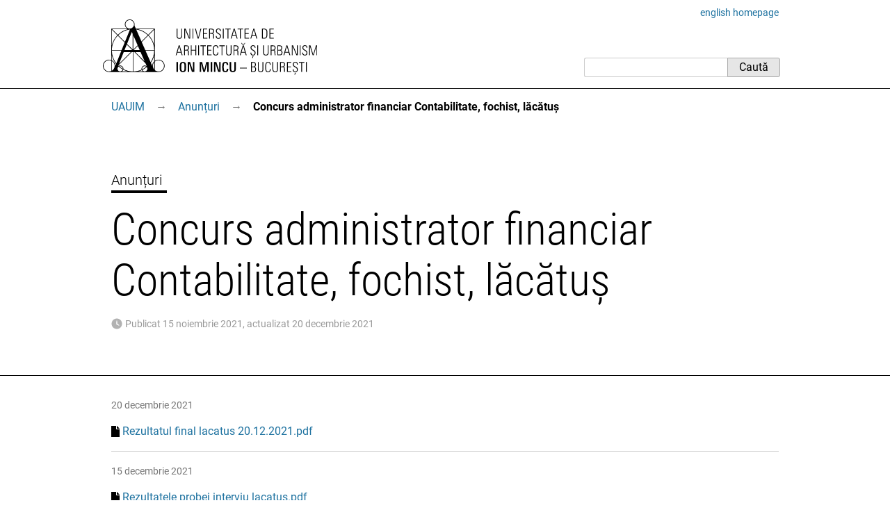

--- FILE ---
content_type: text/html; charset=utf-8
request_url: https://www.uauim.ro/anunturi/concurs-posturi-auxiliare-nov-2021-2/
body_size: 2401
content:
<!DOCTYPE html>
<html lang="ro">
<head>
<meta charset="utf-8">
<meta http-equiv="X-UA-Compatible" content="IE=edge">
<meta name="viewport" content="width=device-width, initial-scale=1">
<title>Concurs administrator financiar Contabilitate, fochist, lăcătuș - UAUIM</title>
<meta name="keywords" content="concurs-posturi">
<link rel="apple-touch-icon" sizes="180x180" href="/s/id/apple-touch-icon.png">
<link rel="icon" type="image/svg" href="/s/id/favicon.svg">
<link rel="icon" type="image/png" sizes="16x16" href="/s/id/favicon-16x16.png">
<link rel="icon" type="image/png" sizes="32x32" href="/s/id/favicon-32x32.png">
<link rel="manifest" href="/s/id/site.webmanifest">
<link rel="mask-icon" href="/s/id/safari-pinned-tab.svg" color="#5bbad5">
<meta name="msapplication-TileColor" content="#2b5797">
<link rel="stylesheet" href="/media/css/stil86.css" type="text/css">
<link rel="stylesheet" href="/media/css/print5.css" media="print" type="text/css">
<link rel="stylesheet" href="/media/css/sub/sub.css">

</head>
<body>


<div class="uim-container">
<div class="uim-header mb-3" id="pagetop"><div class="uim-header-translation noprint"><a lang="en" href="/en/">english homepage</a></div>
<div class="uim-header-items">

<a href="/">
<img class="uim-header-logo-ro" src="/s/id/uauim-2024-ro.svg" width="400" height="104" alt="Universitatea de Arhitectură și Urbanism „Ion Mincu” – București"> </a>
<div class="uim-header-search noprint">
<form class="uim-header-search-form" id="search-form" action="/cautare/" method="get"><input type="text" name="q" value="" class="uim-header-search-text" aria-label="Caută"><input type="submit" value="Caută" class="uim-header-search-btn"></form>
</div>
</div>
</div>
</div>
<div class="uim-nav-row">
<div class="uim-container">
<div class="uim-breadcrumb noprint">
<span class="uim-breadcrumb-item"><a class="uim-breadcrumb-navitem" href="/">UAUIM</a><a class="uim-breadcrumb-sep js-uim-breadcrumb-toggle" href="#menu0">&rarr;</a></span><ul id="menu0" class="hidden uim-breadcrumb-item-pages"><li><a class="uim-breadcrumb-navitem" href="/universitatea/">Universitatea</a></li><li><a class="uim-breadcrumb-navitem" href="/informatii-interes-public/">Informații publice</a></li><li><a class="uim-breadcrumb-navitem" href="/admitere/">Admitere</a></li><li><a class="uim-breadcrumb-navitem" href="/facultati/">Facultăți</a></li><li><a class="uim-breadcrumb-navitem" href="/departamente/">Departamente</a></li><li><a class="uim-breadcrumb-navitem" href="/doctorat/">Doctorat</a></li><li><a class="uim-breadcrumb-navitem" href="/cercetare/">Cercetare</a></li><li><a class="uim-breadcrumb-navitem" href="/sponsori/">Sponsori</a></li><li><a class="uim-breadcrumb-navitem" href="/contact/">Contact</a></li></ul><span class="uim-breadcrumb-item"><a class="uim-breadcrumb-navitem" href="/anunturi/">Anunțuri</a><span class="uim-breadcrumb-sep">&rarr;</span></span><span class="uim-breadcrumb-item"><b class="uim-breadcrumb-navitem uim-breadcrumb-current None">Concurs administrator financiar Contabilitate, fochist, lăcătuș</b></span></div></div>
</div>
<div class="uim-subsite-header">


<div class="uim-title">
<div class="uim-container">
<div class="uim-title-microsite">

<a href="/anunturi/">Anunțuri</a>
</div>



<h1>Concurs administrator financiar Contabilitate, fochist, lăcătuș</h1>



<div class="mt-3 small text-muted uim-date ">
Publicat 15 noiembrie 2021, actualizat 20 decembrie 2021
</div>
</div>
</div>

</div>
<div class="uim-container uim-page ">
<main class="uim-content">


<div class="update-date">20 decembrie 2021</div>
<p><span class="dld"><a href="/anunturi/concurs-posturi-auxiliare-nov-2021-2/Rezultatul%20final%20lacatus%2020.12.2021.pdf" type="application/pdf" target="_blank">Rezultatul final lacatus 20.12.2021.pdf</a></span></p>

<div class="update-date">15 decembrie 2021</div>
<p><span class="dld"><a href="/anunturi/concurs-posturi-auxiliare-nov-2021-2/Rezultatele%20probei%20interviu%20lacatus.pdf" type="application/pdf" target="_blank">Rezultatele probei interviu lacatus.pdf</a></span></p>

<div class="update-date">10 decembrie 2021</div>
<ul class="simple">
<li><span class="dld"><a href="/anunturi/concurs-posturi-auxiliare-nov-2021-2/Rezultatul%20probei%20practice_muncitor%20calificat%20-%20lacatus.pdf" type="application/pdf" target="_blank">Rezultatul probei practice muncitor calificat - lacatus.pdf</a></span></li>
</ul>
<div class="update-date">3 decembrie 2021</div>
<p><span class="dld"><a href="/anunturi/concurs-posturi-auxiliare-nov-2021-2/Rezultat%20etapa%20selectie%20dosare%20post%20muncitor%20calificat%20-%20lacatus.pdf" type="application/pdf" target="_blank">Rezultat etapa selectie dosare post muncitor calificat - lacatus.pdf</a></span></p>
<p>In perioada 16.11.2021 - 29.11.2021 nu s-a inscris niciun candidat la concursul pentru ocuparea postului de administrator financiar in cadrul biroului Contabilitate.</p>
<p>În perioada 16.11.2021 - 29.11.2021 nu s-a înscris niciun candidat la concursul pentru ocuparea postului de muncitor calificat - fochist  în cadrul biroului Tehnic.</p>

<div class="update-date">15 noiembrie 2021</div>
<p>Universitatea de Arhitectură și Urbanism „Ion Mincu” organizează concurs în vederea ocupării de posturi pe perioadă nedeterminată.</p>
<p>Pentru detalii consultați materialele de mai jos:</p>
<ul class="simple">
<li><span class="dld"><a href="/anunturi/concurs-posturi-auxiliare-nov-2021-2/Anunt%20concurs%20administrator%20financiar%20Contabilitate%2C%20fochist%2C%20lacatus.docx" type="application/octet-stream">Anunt concurs administrator financiar Contabilitate, fochist, lacatus.docx</a></span></li>
<li><span class="dld"><a href="/anunturi/concurs-posturi-auxiliare-nov-2021-2/Calendar%20concurs%20administrator%20financiar%20la%20biroul%20Contabilitate%201.pdf" type="application/pdf" target="_blank">Calendar concurs administrator financiar la biroul Contabilitate 1.pdf</a></span></li>
<li><span class="dld"><a href="/anunturi/concurs-posturi-auxiliare-nov-2021-2/Calendar%20concurs%20fochist%20si%20lacatus%201.pdf" type="application/pdf" target="_blank">Calendar concurs fochist si lacatus 1.pdf</a></span></li>
</ul>

</main>
</div>  <!-- /uim-page -->
<footer class="uim-footer">
<div class="uim-container">
<div class="uim-footer-name">UAUIM</div>
<div class="uim-footer-address">str. Academiei nr. 18-20, 010014, București, România; <a href="/contact/">contact</a></div>
</div>
</footer>
<script src="/media/js/nav.js"></script>
<script type="application/ld+json">
{
"@context": "http://schema.org",
"@type": "WebSite",
"url": "https://www.uauim.ro/",
"name": "UAUIM",
"potentialAction": {
"@type": "SearchAction",
"target": "https://www.uauim.ro/cautare/?q={search_term_string}",
"query-input": "required name=search_term_string"
}
}
</script>
<script type="application/ld+json">
{
  "@context": "https://schema.org",
  "@type": "BreadcrumbList",
  "itemListElement": [
    {
      "@type": "ListItem",
      "item": "https://www.uauim.ro/",
      "name": "UAUIM",
      "position": 1
    },
    {
      "@type": "ListItem",
      "item": "https://www.uauim.ro/anunturi/",
      "name": "Anunțuri",
      "position": 2
    },
    {
      "@type": "ListItem",
      "item": "https://www.uauim.ro/anunturi/concurs-posturi-auxiliare-nov-2021-2/",
      "name": "Concurs administrator financiar Contabilitate, fochist, lăcătuș",
      "position": 3
    }
  ]
}
</script>
</body>



</html>

--- FILE ---
content_type: text/css
request_url: https://www.uauim.ro/media/css/sub/sub.css
body_size: 307
content:
:root {
    --subsite-bg-color: white;
    --subsite-fg-color: black;
}
.uim-subsite-header {
    background-color: var(--subsite-bg-color);
    color: var(--subsite-fg-color);
}

.uim-subsite-header .uim-subtitle {
    color: var(--subsite-fg-color);
}

.uim-subsite-header a {
    text-decoration: underline;
    color: var(--subsite-fg-color);
}
.uim-subsite-header a:hover {
    background-color: var(--subsite-fg-color);
    color: var(--subsite-bg-color);
}

.uim-subsite-header .uim-title-microsite::after {
    border-bottom-color: var(--subsite-fg-color);
}

.uim-subsite-header .uim-title-microsite a {
    text-decoration: none;
}

.uim-subsite-header a.uim-title-nav-item {
    border: 1px solid var(--subsite-fg-color);
    color: var(--subsite-fg-color);
    text-decoration: none;
}
.uim-title-nav-item-active {
    border-color: 1px solid var(--subsite-fg-color);
}

.uim-subsite-header .uim-title-nav-item-active,
.uim-subsite-header a.uim-title-nav-item:hover,
.uim-subsite-header .uim-title-microsite a:hover {
    background-color: var(--subsite-fg-color);
    color: var(--subsite-bg-color);
    text-decoration: none;
}
